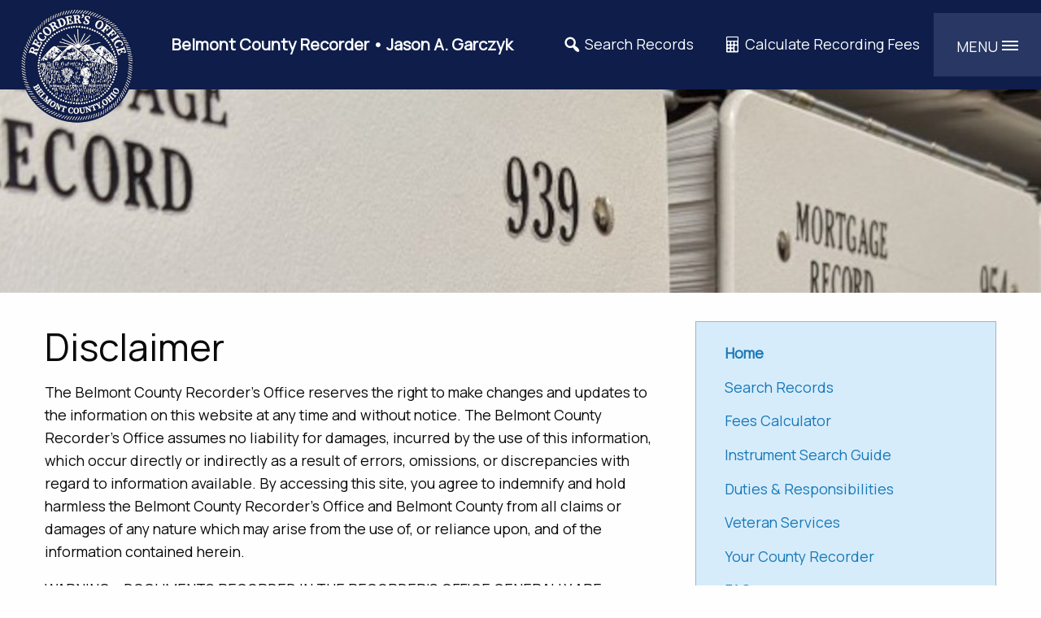

--- FILE ---
content_type: text/html; charset=UTF-8
request_url: https://belmontcountyrecorder.org/disclaimer/
body_size: 8544
content:
<!doctype html>
<html class="no-js" lang="en-US">
    <head>
            <meta charset="UTF-8">
    <meta http-equiv="x-ua-compatible" content="ie=edge">
    <meta name="viewport" content="width=device-width, initial-scale=1.0">
    <meta name="geo.region" content="US-OH" />
    <meta name="geo.placename" content="St. Clarisville" />
    <meta name="geo.position" content="40.08068;-80.90101" />
    <meta name="ICBM" content="40.08068, -80.90101" />
            <title>Disclaimer | Belmont County Recorder</title>
        <link rel="preconnect" href="https://fonts.gstatic.com">
        <link href="https://fonts.googleapis.com/css2?family=Manrope&display=swap" rel="stylesheet"> 
        
		<!-- All in One SEO 4.9.3 - aioseo.com -->
	<meta name="description" content="The Belmont County Recorder&#039;s Office reserves the right to make changes and updates to the information on this website at any time and without notice." />
	<meta name="robots" content="max-image-preview:large" />
	<meta name="google-site-verification" content="WxZTd5stRMGm22MS0akKeCVzIrH96ARXeCjjHmh3-bs" />
	<link rel="canonical" href="https://belmontcountyrecorder.org/disclaimer/" />
	<meta name="generator" content="All in One SEO (AIOSEO) 4.9.3" />
		<meta property="og:locale" content="en_US" />
		<meta property="og:site_name" content="Belmont County Recorder | Jason A. Garczyk" />
		<meta property="og:type" content="article" />
		<meta property="og:title" content="Disclaimer | Belmont County Recorder" />
		<meta property="og:description" content="The Belmont County Recorder&#039;s Office reserves the right to make changes and updates to the information on this website at any time and without notice." />
		<meta property="og:url" content="https://belmontcountyrecorder.org/disclaimer/" />
		<meta property="og:image" content="https://belmontcountyrecorder.org/wp-content/uploads/2021/06/logo_social.jpg" />
		<meta property="og:image:secure_url" content="https://belmontcountyrecorder.org/wp-content/uploads/2021/06/logo_social.jpg" />
		<meta property="og:image:width" content="1200" />
		<meta property="og:image:height" content="628" />
		<meta property="article:published_time" content="2021-06-13T18:34:59+00:00" />
		<meta property="article:modified_time" content="2021-06-13T18:36:11+00:00" />
		<meta name="twitter:card" content="summary" />
		<meta name="twitter:title" content="Disclaimer | Belmont County Recorder" />
		<meta name="twitter:description" content="The Belmont County Recorder&#039;s Office reserves the right to make changes and updates to the information on this website at any time and without notice." />
		<meta name="twitter:image" content="https://belmontcountyrecorder.org/wp-content/uploads/2021/06/logo_social.jpg" />
		<script type="application/ld+json" class="aioseo-schema">
			{"@context":"https:\/\/schema.org","@graph":[{"@type":"BreadcrumbList","@id":"https:\/\/belmontcountyrecorder.org\/disclaimer\/#breadcrumblist","itemListElement":[{"@type":"ListItem","@id":"https:\/\/belmontcountyrecorder.org#listItem","position":1,"name":"Home","item":"https:\/\/belmontcountyrecorder.org","nextItem":{"@type":"ListItem","@id":"https:\/\/belmontcountyrecorder.org\/disclaimer\/#listItem","name":"Disclaimer"}},{"@type":"ListItem","@id":"https:\/\/belmontcountyrecorder.org\/disclaimer\/#listItem","position":2,"name":"Disclaimer","previousItem":{"@type":"ListItem","@id":"https:\/\/belmontcountyrecorder.org#listItem","name":"Home"}}]},{"@type":"Organization","@id":"https:\/\/belmontcountyrecorder.org\/#organization","name":"Belmont County Recorder","description":"Jason A. Garczyk","url":"https:\/\/belmontcountyrecorder.org\/","telephone":"+17406992140","logo":{"@type":"ImageObject","url":"https:\/\/belmontcountyrecorder.org\/wp-content\/uploads\/2021\/06\/cropped-logo_reasonable_size.jpg","@id":"https:\/\/belmontcountyrecorder.org\/disclaimer\/#organizationLogo","width":512,"height":512},"image":{"@id":"https:\/\/belmontcountyrecorder.org\/disclaimer\/#organizationLogo"}},{"@type":"WebPage","@id":"https:\/\/belmontcountyrecorder.org\/disclaimer\/#webpage","url":"https:\/\/belmontcountyrecorder.org\/disclaimer\/","name":"Disclaimer | Belmont County Recorder","description":"The Belmont County Recorder's Office reserves the right to make changes and updates to the information on this website at any time and without notice.","inLanguage":"en-US","isPartOf":{"@id":"https:\/\/belmontcountyrecorder.org\/#website"},"breadcrumb":{"@id":"https:\/\/belmontcountyrecorder.org\/disclaimer\/#breadcrumblist"},"image":{"@type":"ImageObject","url":"https:\/\/belmontcountyrecorder.org\/wp-content\/uploads\/2021\/06\/Recorder-Header-4.jpg","@id":"https:\/\/belmontcountyrecorder.org\/disclaimer\/#mainImage","width":2000,"height":250},"primaryImageOfPage":{"@id":"https:\/\/belmontcountyrecorder.org\/disclaimer\/#mainImage"},"datePublished":"2021-06-13T14:34:59-04:00","dateModified":"2021-06-13T14:36:11-04:00"},{"@type":"WebSite","@id":"https:\/\/belmontcountyrecorder.org\/#website","url":"https:\/\/belmontcountyrecorder.org\/","name":"Belmont County Recorder","description":"Jason A. Garczyk","inLanguage":"en-US","publisher":{"@id":"https:\/\/belmontcountyrecorder.org\/#organization"}}]}
		</script>
		<!-- All in One SEO -->

<link rel='dns-prefetch' href='//stats.wp.com' />
<link rel='dns-prefetch' href='//v0.wordpress.com' />
<link rel="alternate" title="oEmbed (JSON)" type="application/json+oembed" href="https://belmontcountyrecorder.org/wp-json/oembed/1.0/embed?url=https%3A%2F%2Fbelmontcountyrecorder.org%2Fdisclaimer%2F" />
<link rel="alternate" title="oEmbed (XML)" type="text/xml+oembed" href="https://belmontcountyrecorder.org/wp-json/oembed/1.0/embed?url=https%3A%2F%2Fbelmontcountyrecorder.org%2Fdisclaimer%2F&#038;format=xml" />
<style id='wp-img-auto-sizes-contain-inline-css' type='text/css'>
img:is([sizes=auto i],[sizes^="auto," i]){contain-intrinsic-size:3000px 1500px}
/*# sourceURL=wp-img-auto-sizes-contain-inline-css */
</style>
<style id='wp-emoji-styles-inline-css' type='text/css'>

	img.wp-smiley, img.emoji {
		display: inline !important;
		border: none !important;
		box-shadow: none !important;
		height: 1em !important;
		width: 1em !important;
		margin: 0 0.07em !important;
		vertical-align: -0.1em !important;
		background: none !important;
		padding: 0 !important;
	}
/*# sourceURL=wp-emoji-styles-inline-css */
</style>
<style id='wp-block-library-inline-css' type='text/css'>
:root{--wp-block-synced-color:#7a00df;--wp-block-synced-color--rgb:122,0,223;--wp-bound-block-color:var(--wp-block-synced-color);--wp-editor-canvas-background:#ddd;--wp-admin-theme-color:#007cba;--wp-admin-theme-color--rgb:0,124,186;--wp-admin-theme-color-darker-10:#006ba1;--wp-admin-theme-color-darker-10--rgb:0,107,160.5;--wp-admin-theme-color-darker-20:#005a87;--wp-admin-theme-color-darker-20--rgb:0,90,135;--wp-admin-border-width-focus:2px}@media (min-resolution:192dpi){:root{--wp-admin-border-width-focus:1.5px}}.wp-element-button{cursor:pointer}:root .has-very-light-gray-background-color{background-color:#eee}:root .has-very-dark-gray-background-color{background-color:#313131}:root .has-very-light-gray-color{color:#eee}:root .has-very-dark-gray-color{color:#313131}:root .has-vivid-green-cyan-to-vivid-cyan-blue-gradient-background{background:linear-gradient(135deg,#00d084,#0693e3)}:root .has-purple-crush-gradient-background{background:linear-gradient(135deg,#34e2e4,#4721fb 50%,#ab1dfe)}:root .has-hazy-dawn-gradient-background{background:linear-gradient(135deg,#faaca8,#dad0ec)}:root .has-subdued-olive-gradient-background{background:linear-gradient(135deg,#fafae1,#67a671)}:root .has-atomic-cream-gradient-background{background:linear-gradient(135deg,#fdd79a,#004a59)}:root .has-nightshade-gradient-background{background:linear-gradient(135deg,#330968,#31cdcf)}:root .has-midnight-gradient-background{background:linear-gradient(135deg,#020381,#2874fc)}:root{--wp--preset--font-size--normal:16px;--wp--preset--font-size--huge:42px}.has-regular-font-size{font-size:1em}.has-larger-font-size{font-size:2.625em}.has-normal-font-size{font-size:var(--wp--preset--font-size--normal)}.has-huge-font-size{font-size:var(--wp--preset--font-size--huge)}.has-text-align-center{text-align:center}.has-text-align-left{text-align:left}.has-text-align-right{text-align:right}.has-fit-text{white-space:nowrap!important}#end-resizable-editor-section{display:none}.aligncenter{clear:both}.items-justified-left{justify-content:flex-start}.items-justified-center{justify-content:center}.items-justified-right{justify-content:flex-end}.items-justified-space-between{justify-content:space-between}.screen-reader-text{border:0;clip-path:inset(50%);height:1px;margin:-1px;overflow:hidden;padding:0;position:absolute;width:1px;word-wrap:normal!important}.screen-reader-text:focus{background-color:#ddd;clip-path:none;color:#444;display:block;font-size:1em;height:auto;left:5px;line-height:normal;padding:15px 23px 14px;text-decoration:none;top:5px;width:auto;z-index:100000}html :where(.has-border-color){border-style:solid}html :where([style*=border-top-color]){border-top-style:solid}html :where([style*=border-right-color]){border-right-style:solid}html :where([style*=border-bottom-color]){border-bottom-style:solid}html :where([style*=border-left-color]){border-left-style:solid}html :where([style*=border-width]){border-style:solid}html :where([style*=border-top-width]){border-top-style:solid}html :where([style*=border-right-width]){border-right-style:solid}html :where([style*=border-bottom-width]){border-bottom-style:solid}html :where([style*=border-left-width]){border-left-style:solid}html :where(img[class*=wp-image-]){height:auto;max-width:100%}:where(figure){margin:0 0 1em}html :where(.is-position-sticky){--wp-admin--admin-bar--position-offset:var(--wp-admin--admin-bar--height,0px)}@media screen and (max-width:600px){html :where(.is-position-sticky){--wp-admin--admin-bar--position-offset:0px}}

/*# sourceURL=wp-block-library-inline-css */
</style><style id='wp-block-paragraph-inline-css' type='text/css'>
.is-small-text{font-size:.875em}.is-regular-text{font-size:1em}.is-large-text{font-size:2.25em}.is-larger-text{font-size:3em}.has-drop-cap:not(:focus):first-letter{float:left;font-size:8.4em;font-style:normal;font-weight:100;line-height:.68;margin:.05em .1em 0 0;text-transform:uppercase}body.rtl .has-drop-cap:not(:focus):first-letter{float:none;margin-left:.1em}p.has-drop-cap.has-background{overflow:hidden}:root :where(p.has-background){padding:1.25em 2.375em}:where(p.has-text-color:not(.has-link-color)) a{color:inherit}p.has-text-align-left[style*="writing-mode:vertical-lr"],p.has-text-align-right[style*="writing-mode:vertical-rl"]{rotate:180deg}
/*# sourceURL=https://belmontcountyrecorder.org/wp-includes/blocks/paragraph/style.min.css */
</style>
<style id='global-styles-inline-css' type='text/css'>
:root{--wp--preset--aspect-ratio--square: 1;--wp--preset--aspect-ratio--4-3: 4/3;--wp--preset--aspect-ratio--3-4: 3/4;--wp--preset--aspect-ratio--3-2: 3/2;--wp--preset--aspect-ratio--2-3: 2/3;--wp--preset--aspect-ratio--16-9: 16/9;--wp--preset--aspect-ratio--9-16: 9/16;--wp--preset--color--black: #000000;--wp--preset--color--cyan-bluish-gray: #abb8c3;--wp--preset--color--white: #ffffff;--wp--preset--color--pale-pink: #f78da7;--wp--preset--color--vivid-red: #cf2e2e;--wp--preset--color--luminous-vivid-orange: #ff6900;--wp--preset--color--luminous-vivid-amber: #fcb900;--wp--preset--color--light-green-cyan: #7bdcb5;--wp--preset--color--vivid-green-cyan: #00d084;--wp--preset--color--pale-cyan-blue: #8ed1fc;--wp--preset--color--vivid-cyan-blue: #0693e3;--wp--preset--color--vivid-purple: #9b51e0;--wp--preset--gradient--vivid-cyan-blue-to-vivid-purple: linear-gradient(135deg,rgb(6,147,227) 0%,rgb(155,81,224) 100%);--wp--preset--gradient--light-green-cyan-to-vivid-green-cyan: linear-gradient(135deg,rgb(122,220,180) 0%,rgb(0,208,130) 100%);--wp--preset--gradient--luminous-vivid-amber-to-luminous-vivid-orange: linear-gradient(135deg,rgb(252,185,0) 0%,rgb(255,105,0) 100%);--wp--preset--gradient--luminous-vivid-orange-to-vivid-red: linear-gradient(135deg,rgb(255,105,0) 0%,rgb(207,46,46) 100%);--wp--preset--gradient--very-light-gray-to-cyan-bluish-gray: linear-gradient(135deg,rgb(238,238,238) 0%,rgb(169,184,195) 100%);--wp--preset--gradient--cool-to-warm-spectrum: linear-gradient(135deg,rgb(74,234,220) 0%,rgb(151,120,209) 20%,rgb(207,42,186) 40%,rgb(238,44,130) 60%,rgb(251,105,98) 80%,rgb(254,248,76) 100%);--wp--preset--gradient--blush-light-purple: linear-gradient(135deg,rgb(255,206,236) 0%,rgb(152,150,240) 100%);--wp--preset--gradient--blush-bordeaux: linear-gradient(135deg,rgb(254,205,165) 0%,rgb(254,45,45) 50%,rgb(107,0,62) 100%);--wp--preset--gradient--luminous-dusk: linear-gradient(135deg,rgb(255,203,112) 0%,rgb(199,81,192) 50%,rgb(65,88,208) 100%);--wp--preset--gradient--pale-ocean: linear-gradient(135deg,rgb(255,245,203) 0%,rgb(182,227,212) 50%,rgb(51,167,181) 100%);--wp--preset--gradient--electric-grass: linear-gradient(135deg,rgb(202,248,128) 0%,rgb(113,206,126) 100%);--wp--preset--gradient--midnight: linear-gradient(135deg,rgb(2,3,129) 0%,rgb(40,116,252) 100%);--wp--preset--font-size--small: 13px;--wp--preset--font-size--medium: 20px;--wp--preset--font-size--large: 36px;--wp--preset--font-size--x-large: 42px;--wp--preset--spacing--20: 0.44rem;--wp--preset--spacing--30: 0.67rem;--wp--preset--spacing--40: 1rem;--wp--preset--spacing--50: 1.5rem;--wp--preset--spacing--60: 2.25rem;--wp--preset--spacing--70: 3.38rem;--wp--preset--spacing--80: 5.06rem;--wp--preset--shadow--natural: 6px 6px 9px rgba(0, 0, 0, 0.2);--wp--preset--shadow--deep: 12px 12px 50px rgba(0, 0, 0, 0.4);--wp--preset--shadow--sharp: 6px 6px 0px rgba(0, 0, 0, 0.2);--wp--preset--shadow--outlined: 6px 6px 0px -3px rgb(255, 255, 255), 6px 6px rgb(0, 0, 0);--wp--preset--shadow--crisp: 6px 6px 0px rgb(0, 0, 0);}:where(.is-layout-flex){gap: 0.5em;}:where(.is-layout-grid){gap: 0.5em;}body .is-layout-flex{display: flex;}.is-layout-flex{flex-wrap: wrap;align-items: center;}.is-layout-flex > :is(*, div){margin: 0;}body .is-layout-grid{display: grid;}.is-layout-grid > :is(*, div){margin: 0;}:where(.wp-block-columns.is-layout-flex){gap: 2em;}:where(.wp-block-columns.is-layout-grid){gap: 2em;}:where(.wp-block-post-template.is-layout-flex){gap: 1.25em;}:where(.wp-block-post-template.is-layout-grid){gap: 1.25em;}.has-black-color{color: var(--wp--preset--color--black) !important;}.has-cyan-bluish-gray-color{color: var(--wp--preset--color--cyan-bluish-gray) !important;}.has-white-color{color: var(--wp--preset--color--white) !important;}.has-pale-pink-color{color: var(--wp--preset--color--pale-pink) !important;}.has-vivid-red-color{color: var(--wp--preset--color--vivid-red) !important;}.has-luminous-vivid-orange-color{color: var(--wp--preset--color--luminous-vivid-orange) !important;}.has-luminous-vivid-amber-color{color: var(--wp--preset--color--luminous-vivid-amber) !important;}.has-light-green-cyan-color{color: var(--wp--preset--color--light-green-cyan) !important;}.has-vivid-green-cyan-color{color: var(--wp--preset--color--vivid-green-cyan) !important;}.has-pale-cyan-blue-color{color: var(--wp--preset--color--pale-cyan-blue) !important;}.has-vivid-cyan-blue-color{color: var(--wp--preset--color--vivid-cyan-blue) !important;}.has-vivid-purple-color{color: var(--wp--preset--color--vivid-purple) !important;}.has-black-background-color{background-color: var(--wp--preset--color--black) !important;}.has-cyan-bluish-gray-background-color{background-color: var(--wp--preset--color--cyan-bluish-gray) !important;}.has-white-background-color{background-color: var(--wp--preset--color--white) !important;}.has-pale-pink-background-color{background-color: var(--wp--preset--color--pale-pink) !important;}.has-vivid-red-background-color{background-color: var(--wp--preset--color--vivid-red) !important;}.has-luminous-vivid-orange-background-color{background-color: var(--wp--preset--color--luminous-vivid-orange) !important;}.has-luminous-vivid-amber-background-color{background-color: var(--wp--preset--color--luminous-vivid-amber) !important;}.has-light-green-cyan-background-color{background-color: var(--wp--preset--color--light-green-cyan) !important;}.has-vivid-green-cyan-background-color{background-color: var(--wp--preset--color--vivid-green-cyan) !important;}.has-pale-cyan-blue-background-color{background-color: var(--wp--preset--color--pale-cyan-blue) !important;}.has-vivid-cyan-blue-background-color{background-color: var(--wp--preset--color--vivid-cyan-blue) !important;}.has-vivid-purple-background-color{background-color: var(--wp--preset--color--vivid-purple) !important;}.has-black-border-color{border-color: var(--wp--preset--color--black) !important;}.has-cyan-bluish-gray-border-color{border-color: var(--wp--preset--color--cyan-bluish-gray) !important;}.has-white-border-color{border-color: var(--wp--preset--color--white) !important;}.has-pale-pink-border-color{border-color: var(--wp--preset--color--pale-pink) !important;}.has-vivid-red-border-color{border-color: var(--wp--preset--color--vivid-red) !important;}.has-luminous-vivid-orange-border-color{border-color: var(--wp--preset--color--luminous-vivid-orange) !important;}.has-luminous-vivid-amber-border-color{border-color: var(--wp--preset--color--luminous-vivid-amber) !important;}.has-light-green-cyan-border-color{border-color: var(--wp--preset--color--light-green-cyan) !important;}.has-vivid-green-cyan-border-color{border-color: var(--wp--preset--color--vivid-green-cyan) !important;}.has-pale-cyan-blue-border-color{border-color: var(--wp--preset--color--pale-cyan-blue) !important;}.has-vivid-cyan-blue-border-color{border-color: var(--wp--preset--color--vivid-cyan-blue) !important;}.has-vivid-purple-border-color{border-color: var(--wp--preset--color--vivid-purple) !important;}.has-vivid-cyan-blue-to-vivid-purple-gradient-background{background: var(--wp--preset--gradient--vivid-cyan-blue-to-vivid-purple) !important;}.has-light-green-cyan-to-vivid-green-cyan-gradient-background{background: var(--wp--preset--gradient--light-green-cyan-to-vivid-green-cyan) !important;}.has-luminous-vivid-amber-to-luminous-vivid-orange-gradient-background{background: var(--wp--preset--gradient--luminous-vivid-amber-to-luminous-vivid-orange) !important;}.has-luminous-vivid-orange-to-vivid-red-gradient-background{background: var(--wp--preset--gradient--luminous-vivid-orange-to-vivid-red) !important;}.has-very-light-gray-to-cyan-bluish-gray-gradient-background{background: var(--wp--preset--gradient--very-light-gray-to-cyan-bluish-gray) !important;}.has-cool-to-warm-spectrum-gradient-background{background: var(--wp--preset--gradient--cool-to-warm-spectrum) !important;}.has-blush-light-purple-gradient-background{background: var(--wp--preset--gradient--blush-light-purple) !important;}.has-blush-bordeaux-gradient-background{background: var(--wp--preset--gradient--blush-bordeaux) !important;}.has-luminous-dusk-gradient-background{background: var(--wp--preset--gradient--luminous-dusk) !important;}.has-pale-ocean-gradient-background{background: var(--wp--preset--gradient--pale-ocean) !important;}.has-electric-grass-gradient-background{background: var(--wp--preset--gradient--electric-grass) !important;}.has-midnight-gradient-background{background: var(--wp--preset--gradient--midnight) !important;}.has-small-font-size{font-size: var(--wp--preset--font-size--small) !important;}.has-medium-font-size{font-size: var(--wp--preset--font-size--medium) !important;}.has-large-font-size{font-size: var(--wp--preset--font-size--large) !important;}.has-x-large-font-size{font-size: var(--wp--preset--font-size--x-large) !important;}
/*# sourceURL=global-styles-inline-css */
</style>

<style id='classic-theme-styles-inline-css' type='text/css'>
/*! This file is auto-generated */
.wp-block-button__link{color:#fff;background-color:#32373c;border-radius:9999px;box-shadow:none;text-decoration:none;padding:calc(.667em + 2px) calc(1.333em + 2px);font-size:1.125em}.wp-block-file__button{background:#32373c;color:#fff;text-decoration:none}
/*# sourceURL=/wp-includes/css/classic-themes.min.css */
</style>
<link rel='stylesheet' id='dashicons-css' href='https://belmontcountyrecorder.org/wp-includes/css/dashicons.min.css?ver=6.9' type='text/css' media='all' />
<link rel='stylesheet' id='foundation-app-css' href='https://belmontcountyrecorder.org/wp-content/themes/belmontcountyrecorder20201/css/app.css?ver=6.9' type='text/css' media='all' />
<link rel='stylesheet' id='master-style-css' href='https://belmontcountyrecorder.org/wp-content/themes/belmontcountyrecorder20201/style.css?ver=6.9' type='text/css' media='all' />
<link rel="https://api.w.org/" href="https://belmontcountyrecorder.org/wp-json/" /><link rel="alternate" title="JSON" type="application/json" href="https://belmontcountyrecorder.org/wp-json/wp/v2/pages/78" /><link rel="EditURI" type="application/rsd+xml" title="RSD" href="https://belmontcountyrecorder.org/xmlrpc.php?rsd" />
<meta name="generator" content="WordPress 6.9" />
<link rel='shortlink' href='https://wp.me/P9Zldp-1g' />
	<style>img#wpstats{display:none}</style>
		<link rel="icon" href="https://belmontcountyrecorder.org/wp-content/uploads/2021/06/cropped-logo_reasonable_size-32x32.jpg" sizes="32x32" />
<link rel="icon" href="https://belmontcountyrecorder.org/wp-content/uploads/2021/06/cropped-logo_reasonable_size-192x192.jpg" sizes="192x192" />
<link rel="apple-touch-icon" href="https://belmontcountyrecorder.org/wp-content/uploads/2021/06/cropped-logo_reasonable_size-180x180.jpg" />
<meta name="msapplication-TileImage" content="https://belmontcountyrecorder.org/wp-content/uploads/2021/06/cropped-logo_reasonable_size-270x270.jpg" />
    </head>
    <body class="wp-singular page-template-default page page-id-78 wp-theme-belmontcountyrecorder20201">
            <div class="multilevel-offcanvas off-canvas position-right" id="offCanvasRight" data-off-canvas>
        <ul class="vertical menu">
            <li><a href="https://belmontcountyrecorder.org"><strong>Home</strong></a></li>
            <li><a href="https://countyfusion10.kofiletech.us/countyweb/loginDisplay.action?countyname=BelmontOH">Search Records</a></li>
            <li><a href="https://belmontcountyrecorder.org/calculator/">Fees Calculator</a></li>
            <li><a href="https://belmontcountyrecorder.org/instrument-search-guide/">Instrument Search Guide</a></li>
            <li><a href="https://belmontcountyrecorder.org/recorders-duties-responsibilities/">Duties &amp; Responsibilities</a></li>
            <li><a href="https://belmontcountyrecorder.org/veteran-services/">Veteran Services</a></li>
            <li><a href="https://belmontcountyrecorder.org/your-county-recorder/">Your County Recorder</a></li>
            <li><a href="https://belmontcountyrecorder.org/frequently-asked-questions/">FAQ</a></li>
        </ul>
        <ul class="vertical menu">
            <li><a href="https://belmontcountyrecorder.org/township-map/">Township Map</a></li>
            <li><a href="https://belmontcountyrecorder.org/cemetery-old-schools-history/">Cemetery &amp; Old Schools History</a></li>
            <li><a href="https://belmontcountyrecorder.org/wpa-cemetery-plat-book/">WPA Cemetery Plat Book</a></li>
            <li><a href="https://belmontcountyrecorder.org/document-standards/">Document Standards</a></li>
            <li><a href="https://belmontcountyrecorder.org/history/">Recorder History</a></li>
            <li><a href="https://belmontcountyrecorder.org/news/">Latest News</a></li>
            <li><a href="https://belmontcountyrecorder.org/helpful-links/">Helpful Links</a></li>
        </ul>
        <ul class="vertical menu">
            <li><a href="https://belmontcountyrecorder.org/disclaimer/">Disclaimer</a></li>
        </ul>
    </div>
            <div class="off-canvas-content" data-off-canvas-content>
                <nav class="nav-bar">
        <a href="https://belmontcountyrecorder.org">
            <img src="https://belmontcountyrecorder.org/wp-content/themes/belmontcountyrecorder20201/img/logo.png" alt="Belmont County Recorder Logo" class="header-logo hide-for-small-only">
        </a>
        <div class="nav-bar-left">

            <ul class="menu">
                <li class="show-for-large header-text"><strong><a href="https://belmontcountyrecorder.org">Belmont County Recorder &bull; Jason A. Garczyk</a></strong></li>
                <li class="hide-for-large hide-at-380 header-text"><strong><a href="https://belmontcountyrecorder.org">Belmont County Recorder</a></strong></li>

            </ul>
        </div>
        <div class="nav-bar-right">
            <ul class="menu">
                <li class="show-for-large inline-menu hide-at-1200"><a href="https://countyfusion10.kofiletech.us/countyweb/loginDisplay.action?countyname=BelmontOH"><span class="dashicons dashicons-search dashicon-align"></span> Search Records</a></li>
                <li class="show-for-large inline-menu hide-at-1200"><a href="https://belmontcountyrecorder.org/calculator/"><span class="dashicons dashicons-calculator dashicon-align"></span> Calculate Recording Fees</a></li>
                <li>
                    <button class="offcanvas-trigger" type="button" data-open="offCanvasRight">
                        <span class="offcanvas-trigger-text">Menu</span>
                        <div class="hamburger">
                            <span class="line"></span>
                            <span class="line"></span>
                            <span class="line"></span>
                        </div>
                    </button>
                </li>
            </ul>
        </div>
    </nav>
                <div class="hero-short" style="background-image:url(https://belmontcountyrecorder.org/wp-content/uploads/2021/06/Recorder-Header-4.jpg)"></div>
                    <div class="grid-container main-sheet">
            <div class="grid-x grid-padding-x">
                <main class="small-12 medium-12 large-8 cell">
                    <h1>Disclaimer</h1>
                    
<p>The Belmont County Recorder&#8217;s Office reserves the right to make changes and updates to the information on this website at any time and without notice. The Belmont County Recorder&#8217;s Office assumes no liability for damages, incurred by the use of this information, which occur directly or indirectly as a result of errors, omissions, or discrepancies with regard to information available. By accessing this site, you agree to indemnify and hold harmless the Belmont County Recorder&#8217;s Office and Belmont County from all claims or damages of any nature which may arise from the use of, or reliance upon, and of the information contained herein.</p>



<p>WARNING – DOCUMENTS RECORDED IN THE RECORDER&#8217;S OFFICE GENERALLY ARE CONSIDERED TO BE PUBLIC RECORDS. OTHER PERSONS HAVE ACCESS TO THE INFORMATION IN THE RECORDED DOCUMENTS. (<a href="http://codes.ohio.gov/orc/317.42v1" target="_blank" rel="noreferrer noopener">ORC § 317.42(A)</a>)</p>
                </main>
                <aside class="small-12 medium-12 large-4 cell show-for-large">
    <div class="callout primary">
        <ul class="vertical menu">
            <li><a href="https://belmontcountyrecorder.org"><strong>Home</strong></a></li>
            <li><a href="https://countyfusion10.kofiletech.us/countyweb/loginDisplay.action?countyname=BelmontOH">Search Records</a></li>
            <li><a href="https://belmontcountyrecorder.org/calculator/">Fees Calculator</a></li>
            <li><a href="https://belmontcountyrecorder.org/instrument-search-guide/">Instrument Search Guide</a></li>
            <li><a href="https://belmontcountyrecorder.org/recorders-duties-responsibilities/">Duties &amp; Responsibilities</a></li>
            <li><a href="https://belmontcountyrecorder.org/veteran-services/">Veteran Services</a></li>
            <li><a href="https://belmontcountyrecorder.org/your-county-recorder/">Your County Recorder</a></li>
            <li><a href="https://belmontcountyrecorder.org/frequently-asked-questions/">FAQ</a></li>
        </ul>
    </div>
</aside>
            </div>
        </div>
                </div>
        <footer>
            <div class="grid-container">
                <div class="grid-x grid-padding-x">
                    <div class="small-12 cell">
                        <p class='text-center'><em>Preserving Belmont County’s past and protecting our future.</em></p>
                    </div>
                    <div class="small-12 medium-12 large-4 cell">
                        <p>
                            <span class="lead">Belmont County Recorder</span><br>
                            101 West Main Street<br>
                            St. Clairsville Ohio 43950
                        </p>
                    </div>
                    <div class="small-12 medium-12 large-4 cell">
                        <p>
                            <span class="lead">Contact Us</span><br>
                            Office: <a href="tel:740-699-2140">740-699-2140</a><br>
                            Fax: 740-699-2567<br>
                            Email: <a href="mailto:recordersoffice@co.belmont.oh.us">recordersoffice@co.belmont.oh.us</a>
                        </p>
                    </div>
                    <div class="small-12 medium-12 large-4 cell">
                        <p>
                            <span class="lead">Office Hours</span><br>
                            Monday – Friday 8:30 AM – 4:30 PM<br>
                            <span class="lead">Recording Hours</span><br>
                            Monday – Friday 8:30 AM – 4:00 PM
                        </p>
                    </div>
                </div>
            </div>
            <div class="secondary">
                <div class="grid-x grid-padding-x">
                    <div class="small-12 cell">
                    <ul class="menu align-right">
                        <li><a href="https://belmontcountyrecorder.org">Home</a></li>
                        <li><a href="https://countyfusion10.kofiletech.us/countyweb/loginDisplay.action?countyname=BelmontOH">Records Search</a></li>
                        <li><a href="https://belmontcountyrecorder.org/calculator/">Calculate Recording Fees</a></li>
                        <li><a href="https://belmontcountyrecorder.org/disclaimer/">Disclaimer</a></li>
                    </ul>
                    </div>
                </div>
                <div class="grid-x grid-padding-x">
                    <div class="small-12 cell text-center">
                        <p class="byline">Copyright &copy; 2026 Belmont County Recorder. Designed by <a href="https://10t.co/">10T Web Design</a>.</p>
                    </div>
                </div>
            </div>
        </footer>
        <script type="speculationrules">
{"prefetch":[{"source":"document","where":{"and":[{"href_matches":"/*"},{"not":{"href_matches":["/wp-*.php","/wp-admin/*","/wp-content/uploads/*","/wp-content/*","/wp-content/plugins/*","/wp-content/themes/belmontcountyrecorder20201/*","/*\\?(.+)"]}},{"not":{"selector_matches":"a[rel~=\"nofollow\"]"}},{"not":{"selector_matches":".no-prefetch, .no-prefetch a"}}]},"eagerness":"conservative"}]}
</script>
<script type="text/javascript" src="https://belmontcountyrecorder.org/wp-content/themes/belmontcountyrecorder20201/node_modules/jquery/dist/jquery.js?ver=6.9" id="packaged-jquery-js"></script>
<script type="text/javascript" src="https://belmontcountyrecorder.org/wp-content/themes/belmontcountyrecorder20201/node_modules/what-input/dist/what-input.js?ver=6.9" id="what-input-js"></script>
<script type="text/javascript" src="https://belmontcountyrecorder.org/wp-content/themes/belmontcountyrecorder20201/node_modules/foundation-sites/dist/js/foundation.js?ver=6.9" id="foundation-js"></script>
<script type="text/javascript" src="https://belmontcountyrecorder.org/wp-content/themes/belmontcountyrecorder20201/js/app.js?ver=6.9" id="foundation-app-js"></script>
<script type="text/javascript" id="jetpack-stats-js-before">
/* <![CDATA[ */
_stq = window._stq || [];
_stq.push([ "view", {"v":"ext","blog":"147606587","post":"78","tz":"-5","srv":"belmontcountyrecorder.org","j":"1:15.4"} ]);
_stq.push([ "clickTrackerInit", "147606587", "78" ]);
//# sourceURL=jetpack-stats-js-before
/* ]]> */
</script>
<script type="text/javascript" src="https://stats.wp.com/e-202604.js" id="jetpack-stats-js" defer="defer" data-wp-strategy="defer"></script>
<script id="wp-emoji-settings" type="application/json">
{"baseUrl":"https://s.w.org/images/core/emoji/17.0.2/72x72/","ext":".png","svgUrl":"https://s.w.org/images/core/emoji/17.0.2/svg/","svgExt":".svg","source":{"concatemoji":"https://belmontcountyrecorder.org/wp-includes/js/wp-emoji-release.min.js?ver=6.9"}}
</script>
<script type="module">
/* <![CDATA[ */
/*! This file is auto-generated */
const a=JSON.parse(document.getElementById("wp-emoji-settings").textContent),o=(window._wpemojiSettings=a,"wpEmojiSettingsSupports"),s=["flag","emoji"];function i(e){try{var t={supportTests:e,timestamp:(new Date).valueOf()};sessionStorage.setItem(o,JSON.stringify(t))}catch(e){}}function c(e,t,n){e.clearRect(0,0,e.canvas.width,e.canvas.height),e.fillText(t,0,0);t=new Uint32Array(e.getImageData(0,0,e.canvas.width,e.canvas.height).data);e.clearRect(0,0,e.canvas.width,e.canvas.height),e.fillText(n,0,0);const a=new Uint32Array(e.getImageData(0,0,e.canvas.width,e.canvas.height).data);return t.every((e,t)=>e===a[t])}function p(e,t){e.clearRect(0,0,e.canvas.width,e.canvas.height),e.fillText(t,0,0);var n=e.getImageData(16,16,1,1);for(let e=0;e<n.data.length;e++)if(0!==n.data[e])return!1;return!0}function u(e,t,n,a){switch(t){case"flag":return n(e,"\ud83c\udff3\ufe0f\u200d\u26a7\ufe0f","\ud83c\udff3\ufe0f\u200b\u26a7\ufe0f")?!1:!n(e,"\ud83c\udde8\ud83c\uddf6","\ud83c\udde8\u200b\ud83c\uddf6")&&!n(e,"\ud83c\udff4\udb40\udc67\udb40\udc62\udb40\udc65\udb40\udc6e\udb40\udc67\udb40\udc7f","\ud83c\udff4\u200b\udb40\udc67\u200b\udb40\udc62\u200b\udb40\udc65\u200b\udb40\udc6e\u200b\udb40\udc67\u200b\udb40\udc7f");case"emoji":return!a(e,"\ud83e\u1fac8")}return!1}function f(e,t,n,a){let r;const o=(r="undefined"!=typeof WorkerGlobalScope&&self instanceof WorkerGlobalScope?new OffscreenCanvas(300,150):document.createElement("canvas")).getContext("2d",{willReadFrequently:!0}),s=(o.textBaseline="top",o.font="600 32px Arial",{});return e.forEach(e=>{s[e]=t(o,e,n,a)}),s}function r(e){var t=document.createElement("script");t.src=e,t.defer=!0,document.head.appendChild(t)}a.supports={everything:!0,everythingExceptFlag:!0},new Promise(t=>{let n=function(){try{var e=JSON.parse(sessionStorage.getItem(o));if("object"==typeof e&&"number"==typeof e.timestamp&&(new Date).valueOf()<e.timestamp+604800&&"object"==typeof e.supportTests)return e.supportTests}catch(e){}return null}();if(!n){if("undefined"!=typeof Worker&&"undefined"!=typeof OffscreenCanvas&&"undefined"!=typeof URL&&URL.createObjectURL&&"undefined"!=typeof Blob)try{var e="postMessage("+f.toString()+"("+[JSON.stringify(s),u.toString(),c.toString(),p.toString()].join(",")+"));",a=new Blob([e],{type:"text/javascript"});const r=new Worker(URL.createObjectURL(a),{name:"wpTestEmojiSupports"});return void(r.onmessage=e=>{i(n=e.data),r.terminate(),t(n)})}catch(e){}i(n=f(s,u,c,p))}t(n)}).then(e=>{for(const n in e)a.supports[n]=e[n],a.supports.everything=a.supports.everything&&a.supports[n],"flag"!==n&&(a.supports.everythingExceptFlag=a.supports.everythingExceptFlag&&a.supports[n]);var t;a.supports.everythingExceptFlag=a.supports.everythingExceptFlag&&!a.supports.flag,a.supports.everything||((t=a.source||{}).concatemoji?r(t.concatemoji):t.wpemoji&&t.twemoji&&(r(t.twemoji),r(t.wpemoji)))});
//# sourceURL=https://belmontcountyrecorder.org/wp-includes/js/wp-emoji-loader.min.js
/* ]]> */
</script>
    </body>
</html>
<!--
Performance optimized by W3 Total Cache. Learn more: https://www.boldgrid.com/w3-total-cache/?utm_source=w3tc&utm_medium=footer_comment&utm_campaign=free_plugin


Served from: belmontcountyrecorder.org @ 2026-01-21 19:21:23 by W3 Total Cache
-->

--- FILE ---
content_type: text/css
request_url: https://belmontcountyrecorder.org/wp-content/themes/belmontcountyrecorder20201/style.css?ver=6.9
body_size: 1058
content:
/*
Theme Name: Belmont County Recorder 2021
Theme URI: http://belmontcountyrecorder.org/
Author: 10T Web Design
Author URI: https://10t.co/
Description: WordPress theme for Belmont County Recorder
Version: 1.0
Tags: light, one-column, two-columns, responsive
Text Domain: belmontrecorder
*/

/* Navigation Bar */

.nav-bar {
    display: -webkit-flex;
    display: -ms-flexbox;
    display: flex;
    -webkit-justify-content: space-between;
        -ms-flex-pack: justify;
            justify-content: space-between;
    -webkit-align-items: center;
        -ms-flex-align: center;
            align-items: center;
    background: #0E1D4A;
    height: 110px;
  }
  
  .nav-bar .nav-bar-logo {
    padding: 1.8rem;
  }
  
  .nav-bar li {
    background: #0E1D4A;
  }
  
  .nav-bar a {
    color: #fefefe;
    transition: color 0.2s ease-in;
  }
  
  .nav-bar a:hover {
    color: #a8b8c3;
  }
  
  @media screen and (max-width: 39.9375em) {
    .nav-bar {
      height: 53.57143px;
    }
  }
  
  .nav-bar .offcanvas-trigger {
    display: -webkit-flex;
    display: -ms-flexbox;
    display: flex;
    -webkit-align-items: center;
        -ms-flex-align: center;
            align-items: center;
    -webkit-justify-content: center;
        -ms-flex-pack: center;
            justify-content: center;
    padding: 1.6rem;
    color: #fefefe;
    text-transform: uppercase;
    background-color: #283764;
    transition: background-color 0.2s ease-in;
    cursor: pointer;
  }
  
  .nav-bar .offcanvas-trigger .offcanvas-trigger-text {
    margin-right: 0.25rem;
    margin-top: 0.25rem;
  }
  
  .nav-bar .offcanvas-trigger:hover {
    background-color: #6b879a;
  }
  
  @media screen and (max-width: 39.9375em) {
    .nav-bar .offcanvas-trigger {
      padding: 0.9rem;
    }
  }
  
  .multilevel-offcanvas {
    background: #0E1D4A;
    padding: 20px;
    color: #fefefe;
  }
  
  .multilevel-offcanvas > .menu {
    margin-bottom: 1rem;
  }
  
  .multilevel-offcanvas .menu a {
    color: #fefefe;
    padding-top: 7px;
    padding-bottom: 7px;
    transition: color 0.2s ease-in;
  }
  
  .multilevel-offcanvas .menu a:hover {
    color: rgba(254, 254, 254, 0.6);
  }
  
  .multilevel-offcanvas .fa {
    color: #fefefe;
  }
  
  .multilevel-offcanvas .is-accordion-submenu-parent > a::after {
    border-color: rgba(254, 254, 254, 0.6) transparent transparent;
  }
  
  .multilevel-offcanvas .social-links {
    margin-left: 20px;
  }
  
  .multilevel-offcanvas .social-links li {
    margin-right: 5px;
  }
  
  .multilevel-offcanvas .social-links a:hover .fa {
    color: #bebebe;
    transition: color .2s ease-in;
  }
  
  .multilevel-offcanvas .social-links .fa {
    font-size: 2.2rem;
  }
  
  .is-open + .off-canvas-content .hamburger .line:nth-child(1),
  .is-open + .off-canvas-content .hamburger .line:nth-child(3) {
    width: 12px;
  }
  
  .is-open + .off-canvas-content .hamburger .line:nth-child(1) {
    -webkit-transform: translateX(-5px) rotate(-45deg);
        -ms-transform: translateX(-5px) rotate(-45deg);
            transform: translateX(-5px) rotate(-45deg);
  }
  
  .is-open + .off-canvas-content .hamburger .line:nth-child(3) {
    -webkit-transform: translateX(-5px) rotate(45deg);
        -ms-transform: translateX(-5px) rotate(45deg);
            transform: translateX(-5px) rotate(45deg);
  }
  
  .hamburger .line {
    width: 20px;
    height: 2px;
    background-color: #fefefe;
    display: block;
    margin: 3px auto;
    transition: all 0.3s ease-in-out;
  }
  
  .hamburger .line:last-child {
    margin-bottom: 0;
  }

  .inline-menu {
      padding-top:1em;
  }
  
.main-sheet {
    margin-top:2em;
}

.dashicon-align {
    margin-top:-3px;
    margin-right:4px;
    font-size:1.4rem;
}

.header-logo {
    padding-top: 50px;
    padding-left:20px;
}

@media screen and (min-width: 1px) and (max-width: 1229px) {
    .hide-at-1200 {
        display:none;
    }
}
@media screen and (min-width: 1px) and (max-width: 380px) {
    .hide-at-380 {
        display:none;
    }
}

.header-text {
    font-size:35px;
}
@media screen and (min-width: 1450px) and (max-width:1549px) {
    .header-text {
        font-size:30px;
    }
}
@media screen and (min-width: 1350px) and (max-width:1449px) {
    .header-text {
        font-size:25px;
    }
}
@media screen and (min-width: 1px) and (max-width: 1349px) {
    .header-text {
        font-size:20px;
    }
}


/* End Nav Bar */

/* Footer */

footer {
    padding-top:1em;
    border-top: 4px groove #0E1D4A;
    background-color: #283764;
    color:#fefefe;
    font-size:0.9rem;
}

footer a {
    color:#fefefe;
}
footer a:hover {
    color:#bebebe;
}

footer .secondary {
    padding-top:1em;
    background-color: #0E1D4A;
    border-top: 2px solid #283764;
}
footer .secondary a {
    color:#8D9CC9;
}
footer .seconday a:hover {
    color:#fefefe !important;
}
p.byline {
    padding-top:0.5em;
    color:#8D9CC9;
    font-size:0.8rem;
}
  

/* End Footer */

.hero-short {
    height:250px;
    background-position: center;
    background-size: cover;
}

main {
    min-height:600px !important;
}

.multilevel-offcanvas {
    font-size:15px;
}

.front-page-news {
    border-top: 1px solid #dddddd;
    padding-top: 1em;
}

figcaption {
    text-align: center;
    font-size:0.8em;
}